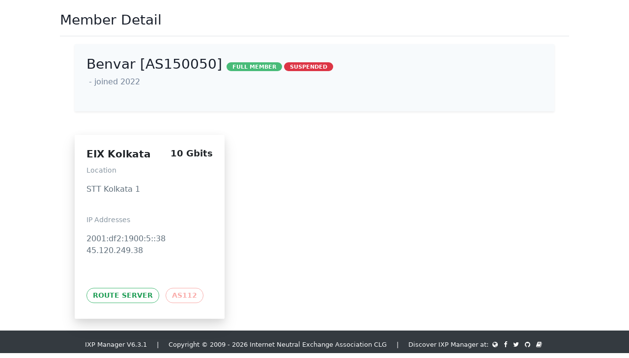

--- FILE ---
content_type: text/html; charset=UTF-8
request_url: https://lg.extreme-ix.org/customer/detail/609
body_size: 2905
content:
<!DOCTYPE html>
<html class="h-100" lang="en">
    <head>
        <!--  IXP MANAGER - template directory: resources/[views|skins] -->

        <base href="https://lg.extreme-ix.org/index.php">

        <meta http-equiv="Content-Type" content="text/html; charset=utf8" />
        <meta charset="utf-8">

        <title>
            Extreme IXP Manager        </title>

        <meta name="viewport" content="width=device-width, initial-scale=1.0">
        <meta name="description" content="">
        <meta name="author" content="">
        <meta name="csrf-token" content="2bVyZGhwfvXZT2yijUKDpH9xuAr7jo4owxoHvuxL">

        <link rel="stylesheet" type="text/css" href="https://lg.extreme-ix.org/css/ixp-pack.css?id=d40a6cec6e9cc599648d" />

        <link rel="shortcut icon" type="image/ico" href="https://lg.extreme-ix.org/favicon.ico.dist" />

                    </head>

    <body class="d-flex flex-column h-100">
        <header>
                    </header>

        <div class="container-fluid">
            <div class="row" >

                
                <div id="slide-reveal-overlay" class="collapse"></div>
                                    <main role="main" id="main-div" class="col-md-10 mx-sm-auto mt-2 pb-4">
                                      <div class="d-flex justify-content-between flex-wrap flex-md-nowrap align-items-center pt-3 pb-2 mb-3 border-bottom">
                          <h3>
                                                                        Member Detail
    
                              </h3>
                          <div class="btn-toolbar mb-2 mb-md-0 ml-auto">
                                                                                      </div>
                      </div>

                      <div class="container-fluid">
                          <div class="col-sm-12">
                                                                <div class="row">
        <div class="col-lg-12">
            <div class="tw-bg-gray-100 shadow-sm tw-p-6">
                <div class="row">
                    <div class="col-12">
                        <h3>
                            Benvar [AS150050]                            <span class="tw-text-sm">
    <span class="badge  badge-success">FULL MEMBER</span>

    
            <span class="badge  badge-danger">SUSPENDED</span>
    </span>
                        </h3>

                        <p class="tw-mt-2">
                            <a href="" target="_blank">
                                                            </a>

                            <span class="tw-text-gray-600">
                                - joined 2022                            </span>
                        </p>

                                                    <p class="tw-mt-6">
                                
                                                            </p>
                                            </div>

                                    </div>
            </div>

            
            <div class="row tw-mt-6">
                                                    <div class="col-12 col-md-6 col-xl-4 mt-4">
                        <div class="tw-max-w-sm tw-rounded-sm tw-overflow-hidden tw-shadow-lg">
                            <div class="tw-px-6 tw-py-6">
                                <div class="tw-font-bold tw-text-xl tw-mb-2">
                                                                            EIX Kolkata                                    
                                    <span class="tw-block tw-float-right tw-ml-6 tw-text-lg tw-font-semibold">
                                        10 Gbits                                    </span>

                                </div>

                                                                    <p class="tw-text-grey-dark tw-text-sm">
                                        Location
                                    </p>
                                    <p class="tw-text-grey-darker tw-text-base">
                                        STT Kolkata 1                                    </p>
                                                                <br>

                                                                                                            
                                        <p class="tw-text-grey-dark tw-text-sm">
                                            IP Addresses                                        </p>

                                        <p class="tw-text-grey-darker tw-text-base">
                                                                                            2001:df2:1900:5::38                                                <br>
                                                                                                                                        45.120.249.38                                                <br>
                                            
                                                                                    </p>
                                        <br>
                                                                                                </div>

                            <div class="tw-px-6 tw-pb-8">
                                                                                                            
                                                                                                                                    <span class="tw-inline-block tw-border-1 tw-border-green-500 tw-p-1 tw-rounded-full tw-text-green-dark  tw-font-semibold tw-uppercase tw-text-sm tw-px-3 tw-py-1 tw-mr-2">
                                                                                            Route Server
                                            </span>
                                        
                                                                                                                                    <span class="tw-inline-block tw-border-1 tw-border-red-lighter tw-p-1 tw-rounded-full tw-text-red-lighter tw-font-semibold tw-uppercase tw-text-sm tw-px-3 tw-py-1 tw-mr-2">
                                                                                            AS112
                                            </span>
                                                                                                                                        </div>
                        </div>
                    </div>
                            </div>
        </div>
    </div>
                          </div>
                      </div>
                  </main>
            </div> <!-- </div class="row"> -->
        </div> <!-- </div class="container"> -->

        <footer class="footer p-3 mt-auto bg-dark">
    <div class="navbar-nav w-100 text-light text-center">
        <div>
            <small>
                IXP Manager V6.3.1
                &nbsp;&nbsp;&nbsp;&nbsp;|&nbsp;&nbsp;&nbsp;&nbsp;

                                    Copyright &copy; 2009 - 2026 Internet Neutral Exchange Association CLG
                                &nbsp;&nbsp;&nbsp;&nbsp;|&nbsp;&nbsp;&nbsp;&nbsp;
                Discover IXP Manager at:

                <a href="https://www.ixpmanager.org/">
                    <i class="fa fa-globe fa-inverse mx-1"></i>
                </a>

                <a href="https://www.facebook.com/ixpmanager">
                    <i class="fa fa-facebook fa-inverse mx-1" ></i>
                </a>

                <a  href="https://twitter.com/ixpmanager">
                    <i class="fa fa-twitter fa-inverse mx-1"></i>
                </a>

                <a  href="https://github.com/inex/IXP-Manager">
                    <i class="fa fa-github fa-inverse mx-1"></i>
                </a>

                <a  href="https://docs.ixpmanager.org/">
                    <i class="fa fa-book fa-inverse mx-1"></i>
                </a>

            </small>
        </div>
    </div>
</footer>
        <script>
            const WHOIS_ASN_URL             = "https://lg.extreme-ix.org/api/v4/aut-num";
            const WHOIS_PREFIX_URL          = "https://lg.extreme-ix.org/api/v4/prefix-whois";
            const MARKDOWN_URL              = "https://lg.extreme-ix.org/api/v4/utils/markdown";
            const DATATABLE_STATE_DURATION  = 0;
        </script>
        <script type="text/javascript" src="https://lg.extreme-ix.org/js/ixp-pack.js?id=8e9b98cde1d547b82347"></script><script>
            // Focus on search input when opening dropdown
            $( document ).on('select2:open', () => {
                document.querySelector( '.select2-search__field' ).focus();
            });

            $( ".chzn-select" ).select2( { width: '100%', placeholder: function() {
                $( this ).data( 'placeholder' );
            }});

            $( ".chzn-select-tag" ).select2( { width: '100%', tags: true, placeholder: function() {
                $( this ).data( 'placeholder' );
            }});

            $( ".chzn-select-deselect" ).select2( { width: '100%', allowClear: true, placeholder: function() {
                $( this ).data('placeholder' );
            }});

            $( ".chzn-select-deselect-tag" ).select2( { width: '100%', allowClear: true, tags: true, placeholder: function() {
                $( this ).data( 'placeholder' );
            }});

            
            $('[data-toggle="tooltip"]').tooltip();

        </script>

                
        <style>
    .elabs-toast-container {
        position: fixed;
        z-index: 999999;
        inset: 4rem 1rem 1rem;
        pointer-events: none;

        display: flex;
        flex-direction: column-reverse;
        align-items: flex-end;
        gap: 0.5rem;
    }

    .elabs-toast-container .toast {
        pointer-events: auto;
        flex-basis: auto;
        margin: 0 !important;
    }

    .toast .toast-header {
        gap: 0.5rem;
    }
</style>

<script type="text/javascript">
    let elabsToastId = 0

    const elabsToast = (options) => {
        if (typeof options === 'string') {
            options = {
                body: options,
            }
        }

        const settings = {
            // These are the defaults.
            animation: true, // Apply a CSS fade transition to the toast
            autohide: true, // Auto hide the toast
            delay: 4000, // Delay hiding the toast (ms)
            dispose: true,
            close: true,
            ...(typeof options === 'object' ? options : {}),
        }

        const { header, body, close, instance, ...rest } = settings

        let toastContainer = document.querySelector('#elabs-toaster')

        if (!toastContainer) {
            toastContainer = Object.assign(document.createElement('div'), {
                id: 'elabs-toaster',
                'aria-live': 'polite',
                'aria-atomic': 'true',
                className: 'elabs-toast-container',
            })

            document.body.append(toastContainer)
        }

        const toastId = `elabs-toast-${elabsToastId++}`

        const toast = Object.assign(document.createElement('div'), {
            id: toastId,
            className: `toast fade ${instance ? 'show' : 'hide'}`,
            role: 'alert',
            'aria-live': 'assertive',
            'aria-atomic': true,
        })

        if (header?.text) {
            const headerEl = Object.assign(document.createElement('div'), {
                className: 'toast-header',
            })

            if (header.icon) {
                headerEl.innerHTML += header.icon
            }

            headerEl.innerHTML += `<strong class="w-100">${header.text}</strong>`

            if (settings.close) {
                headerEl.innerHTML += `<button type="button" class="close" data-dismiss="toast" aria-label="Close"><span aria-hidden="true">&times;</span></button>`
            }

            toast.append(headerEl)
        }

        if (body) {
            const toastBody = Object.assign(document.createElement('div'), {
                className: 'toast-body',
                innerHTML: body,
            })
            toast.append(toastBody)
        }

        if (!instance) {
            toastContainer.prepend(toast)
        } else if (instance.hasOwnProperty('_element')) {
            instance._element.replaceWith(toast)
        } else {
            instance.replaceWith(toast)
        }

        $(toast).on('hidden.bs.toast', toast.remove)
        const bsToast = new bootstrap.Toast(toast, rest)

        if (!instance) {
            bsToast.show()
        }
        return bsToast
    }
</script>

    <script defer src="https://static.cloudflareinsights.com/beacon.min.js/vcd15cbe7772f49c399c6a5babf22c1241717689176015" integrity="sha512-ZpsOmlRQV6y907TI0dKBHq9Md29nnaEIPlkf84rnaERnq6zvWvPUqr2ft8M1aS28oN72PdrCzSjY4U6VaAw1EQ==" data-cf-beacon='{"version":"2024.11.0","token":"0e13bcfa421144e8971382cbdda404ec","r":1,"server_timing":{"name":{"cfCacheStatus":true,"cfEdge":true,"cfExtPri":true,"cfL4":true,"cfOrigin":true,"cfSpeedBrain":true},"location_startswith":null}}' crossorigin="anonymous"></script>
</body>
</html>